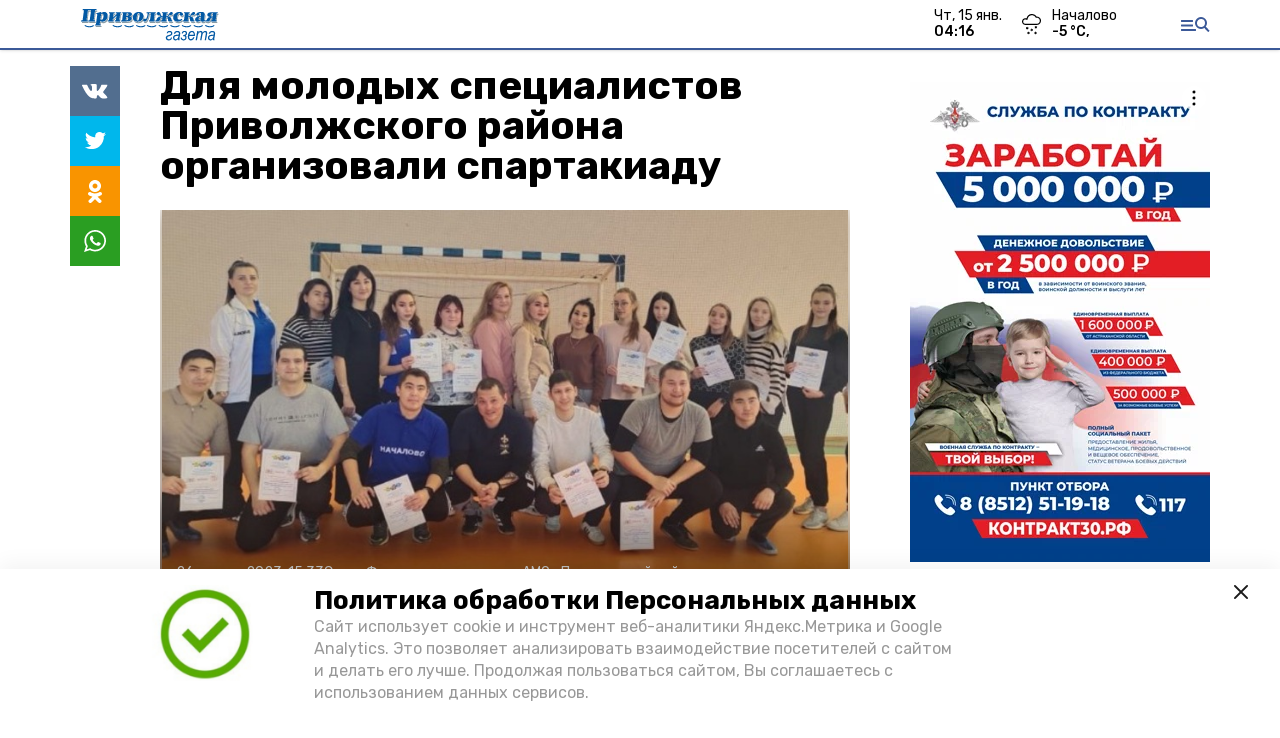

--- FILE ---
content_type: text/html; charset=utf-8
request_url: https://priv-gaz.ru/news/sport/2023-01-26/dlya-molodyh-spetsialistov-privolzhskogo-rayona-organizovali-spartakiadu-119560
body_size: 11523
content:
<!DOCTYPE html><html lang="ru" translate="no"><head><link rel="preconnect" href="https://fonts.googleapis.com"/><script>window.yaContextCb = window.yaContextCb || []</script><script src="https://yandex.ru/ads/system/context.js" async=""></script><script async="" src="https://culturaltracking.ru/static/js/spxl.js?pixelId=27781" data-pixel-id="27781"></script><link rel="preconnect" href="https://fonts.gstatic.com" crossorigin /><meta charSet="utf-8"/><script async="" src="https://jsn.24smi.net/smi.js"></script><script>(window.smiq = window.smiq || []).push();</script><link rel="icon" href="https://priv-gaz.ru/attachments/a183f7cb765b1056790aac921450d1f61e8c8acb/store/7484573c8005832dc2d5dea70d1ab827e26b3a606a4ec1cdb044c8e1acd9/Logo_PG.png" type="image/x-icon"/><style>:root {--active-color: #3b5998}</style><meta name="viewport" content="width=1250"/><meta name="yandex-verification" content="3f2fc268d0a14558"/><meta name="google-site-verification" content="I74LWvzKyK_qaZNHQ1VWjvHULfS3_x_x7RKhBbnaGKE"/><meta property="og:url" content="https://priv-gaz.ru/news/sport/2023-01-26/dlya-molodyh-spetsialistov-privolzhskogo-rayona-organizovali-spartakiadu-119560"/><meta property="og:type" content="article"/><meta name="keywords" content="Приволжская газета"/><title>Для молодых специалистов Приволжского района организовали спартакиаду</title><meta property="og:title" content="Для молодых специалистов Приволжского района организовали спартакиаду"/><meta property="og:description" content=" Спортивное мероприятие прошло в рамках празднования Дня студента на базе ФОК «Приволжский»"/><meta name="description" content=" Спортивное мероприятие прошло в рамках празднования Дня студента на базе ФОК «Приволжский»"/><meta name="twitter:card" content="summary_large_image"/><meta name="twitter:image" content="https://priv-gaz.ru/attachments/4f6f2ab28f2826a038b4161c281745db20005ce3/store/crop/51/0/674/381/800/0/0/0/f963eef855f6275947f7286a59a34633979154bcc10c4a5bfc88bec23060/f963eef855f6275947f7286a59a34633979154bcc10c4a5bfc88bec23060.jpeg.jpg"/><meta property="vk:image" content="/attachments/4f6f2ab28f2826a038b4161c281745db20005ce3/store/crop/51/0/674/381/800/0/0/0/f963eef855f6275947f7286a59a34633979154bcc10c4a5bfc88bec23060/f963eef855f6275947f7286a59a34633979154bcc10c4a5bfc88bec23060.jpeg.jpg"/><meta property="twitter:image" content="/attachments/4f6f2ab28f2826a038b4161c281745db20005ce3/store/crop/51/0/674/381/800/0/0/0/f963eef855f6275947f7286a59a34633979154bcc10c4a5bfc88bec23060/f963eef855f6275947f7286a59a34633979154bcc10c4a5bfc88bec23060.jpeg.jpg"/><meta property="og:image" content="/attachments/4f6f2ab28f2826a038b4161c281745db20005ce3/store/crop/51/0/674/381/800/0/0/0/f963eef855f6275947f7286a59a34633979154bcc10c4a5bfc88bec23060/f963eef855f6275947f7286a59a34633979154bcc10c4a5bfc88bec23060.jpeg.jpg"/><link rel="amphtml" href="https://priv-gaz.ru/news/sport/2023-01-26/dlya-molodyh-spetsialistov-privolzhskogo-rayona-organizovali-spartakiadu-119560?amp=1"/><meta name="next-head-count" content="21"/><link rel="preload" href="/_next/static/css/4b6376330bc50f27.css" as="style"/><link rel="stylesheet" href="/_next/static/css/4b6376330bc50f27.css" data-n-g=""/><link rel="preload" href="/_next/static/css/03eed546a6aa2a89.css" as="style"/><link rel="stylesheet" href="/_next/static/css/03eed546a6aa2a89.css" data-n-p=""/><link rel="preload" href="/_next/static/css/cca0037bce8e9978.css" as="style"/><link rel="stylesheet" href="/_next/static/css/cca0037bce8e9978.css"/><noscript data-n-css=""></noscript><script defer="" nomodule="" src="/_next/static/chunks/polyfills-5cd94c89d3acac5f.js"></script><script defer="" src="/_next/static/chunks/4810.128cb4d71fad76a5.js"></script><script src="/_next/static/chunks/webpack-a5634ba0020ff3a6.js" defer=""></script><script src="/_next/static/chunks/framework-568b840ecff66744.js" defer=""></script><script src="/_next/static/chunks/main-79e221c716d73cbb.js" defer=""></script><script src="/_next/static/chunks/pages/_app-5adc0a318796328b.js" defer=""></script><script src="/_next/static/chunks/4570-86dd33660d1960e9.js" defer=""></script><script src="/_next/static/chunks/1049-0f3a5b42d3b140dc.js" defer=""></script><script src="/_next/static/chunks/5739-105e72a782c96edb.js" defer=""></script><script src="/_next/static/chunks/pages/news/%5Brubric%5D/%5Bdate%5D/%5Bslug%5D-8631afa26495e74e.js" defer=""></script><script src="/_next/static/jtUTjpsiZG7VWTfDoGVZs/_buildManifest.js" defer=""></script><script src="/_next/static/jtUTjpsiZG7VWTfDoGVZs/_ssgManifest.js" defer=""></script><script src="/_next/static/jtUTjpsiZG7VWTfDoGVZs/_middlewareManifest.js" defer=""></script><style data-href="https://fonts.googleapis.com/css2?family=Inter:wght@400;600;700&family=Rubik:wght@400;500;700&family=Manrope:wght@300;700;800&family=Raleway:wght@800;900&family=Inter:wght@300;600&family=Montserrat:wght@600;900&display=swap">@font-face{font-family:'Inter';font-style:normal;font-weight:300;font-display:swap;src:url(https://fonts.gstatic.com/s/inter/v12/UcCO3FwrK3iLTeHuS_fvQtMwCp50KnMw2boKoduKmMEVuOKfMZs.woff) format('woff')}@font-face{font-family:'Inter';font-style:normal;font-weight:400;font-display:swap;src:url(https://fonts.gstatic.com/s/inter/v12/UcCO3FwrK3iLTeHuS_fvQtMwCp50KnMw2boKoduKmMEVuLyfMZs.woff) format('woff')}@font-face{font-family:'Inter';font-style:normal;font-weight:600;font-display:swap;src:url(https://fonts.gstatic.com/s/inter/v12/UcCO3FwrK3iLTeHuS_fvQtMwCp50KnMw2boKoduKmMEVuGKYMZs.woff) format('woff')}@font-face{font-family:'Inter';font-style:normal;font-weight:700;font-display:swap;src:url(https://fonts.gstatic.com/s/inter/v12/UcCO3FwrK3iLTeHuS_fvQtMwCp50KnMw2boKoduKmMEVuFuYMZs.woff) format('woff')}@font-face{font-family:'Manrope';font-style:normal;font-weight:300;font-display:swap;src:url(https://fonts.gstatic.com/s/manrope/v13/xn7_YHE41ni1AdIRqAuZuw1Bx9mbZk6jFO_G.woff) format('woff')}@font-face{font-family:'Manrope';font-style:normal;font-weight:700;font-display:swap;src:url(https://fonts.gstatic.com/s/manrope/v13/xn7_YHE41ni1AdIRqAuZuw1Bx9mbZk4aE-_G.woff) format('woff')}@font-face{font-family:'Manrope';font-style:normal;font-weight:800;font-display:swap;src:url(https://fonts.gstatic.com/s/manrope/v13/xn7_YHE41ni1AdIRqAuZuw1Bx9mbZk59E-_G.woff) format('woff')}@font-face{font-family:'Montserrat';font-style:normal;font-weight:600;font-display:swap;src:url(https://fonts.gstatic.com/s/montserrat/v25/JTUHjIg1_i6t8kCHKm4532VJOt5-QNFgpCu170w9.woff) format('woff')}@font-face{font-family:'Montserrat';font-style:normal;font-weight:900;font-display:swap;src:url(https://fonts.gstatic.com/s/montserrat/v25/JTUHjIg1_i6t8kCHKm4532VJOt5-QNFgpCvC70w9.woff) format('woff')}@font-face{font-family:'Raleway';font-style:normal;font-weight:800;font-display:swap;src:url(https://fonts.gstatic.com/s/raleway/v28/1Ptxg8zYS_SKggPN4iEgvnHyvveLxVtapYCM.woff) format('woff')}@font-face{font-family:'Raleway';font-style:normal;font-weight:900;font-display:swap;src:url(https://fonts.gstatic.com/s/raleway/v28/1Ptxg8zYS_SKggPN4iEgvnHyvveLxVtzpYCM.woff) format('woff')}@font-face{font-family:'Rubik';font-style:normal;font-weight:400;font-display:swap;src:url(https://fonts.gstatic.com/s/rubik/v26/iJWZBXyIfDnIV5PNhY1KTN7Z-Yh-B4i1Uw.woff) format('woff')}@font-face{font-family:'Rubik';font-style:normal;font-weight:500;font-display:swap;src:url(https://fonts.gstatic.com/s/rubik/v26/iJWZBXyIfDnIV5PNhY1KTN7Z-Yh-NYi1Uw.woff) format('woff')}@font-face{font-family:'Rubik';font-style:normal;font-weight:700;font-display:swap;src:url(https://fonts.gstatic.com/s/rubik/v26/iJWZBXyIfDnIV5PNhY1KTN7Z-Yh-4I-1Uw.woff) format('woff')}@font-face{font-family:'Inter';font-style:normal;font-weight:300;font-display:swap;src:url(https://fonts.gstatic.com/s/inter/v12/UcC73FwrK3iLTeHuS_fvQtMwCp50KnMa2JL7W0Q5n-wU.woff2) format('woff2');unicode-range:U+0460-052F,U+1C80-1C88,U+20B4,U+2DE0-2DFF,U+A640-A69F,U+FE2E-FE2F}@font-face{font-family:'Inter';font-style:normal;font-weight:300;font-display:swap;src:url(https://fonts.gstatic.com/s/inter/v12/UcC73FwrK3iLTeHuS_fvQtMwCp50KnMa0ZL7W0Q5n-wU.woff2) format('woff2');unicode-range:U+0301,U+0400-045F,U+0490-0491,U+04B0-04B1,U+2116}@font-face{font-family:'Inter';font-style:normal;font-weight:300;font-display:swap;src:url(https://fonts.gstatic.com/s/inter/v12/UcC73FwrK3iLTeHuS_fvQtMwCp50KnMa2ZL7W0Q5n-wU.woff2) format('woff2');unicode-range:U+1F00-1FFF}@font-face{font-family:'Inter';font-style:normal;font-weight:300;font-display:swap;src:url(https://fonts.gstatic.com/s/inter/v12/UcC73FwrK3iLTeHuS_fvQtMwCp50KnMa1pL7W0Q5n-wU.woff2) format('woff2');unicode-range:U+0370-03FF}@font-face{font-family:'Inter';font-style:normal;font-weight:300;font-display:swap;src:url(https://fonts.gstatic.com/s/inter/v12/UcC73FwrK3iLTeHuS_fvQtMwCp50KnMa2pL7W0Q5n-wU.woff2) format('woff2');unicode-range:U+0102-0103,U+0110-0111,U+0128-0129,U+0168-0169,U+01A0-01A1,U+01AF-01B0,U+1EA0-1EF9,U+20AB}@font-face{font-family:'Inter';font-style:normal;font-weight:300;font-display:swap;src:url(https://fonts.gstatic.com/s/inter/v12/UcC73FwrK3iLTeHuS_fvQtMwCp50KnMa25L7W0Q5n-wU.woff2) format('woff2');unicode-range:U+0100-02AF,U+1E00-1EFF,U+2020,U+20A0-20AB,U+20AD-20CF,U+2113,U+2C60-2C7F,U+A720-A7FF}@font-face{font-family:'Inter';font-style:normal;font-weight:300;font-display:swap;src:url(https://fonts.gstatic.com/s/inter/v12/UcC73FwrK3iLTeHuS_fvQtMwCp50KnMa1ZL7W0Q5nw.woff2) format('woff2');unicode-range:U+0000-00FF,U+0131,U+0152-0153,U+02BB-02BC,U+02C6,U+02DA,U+02DC,U+2000-206F,U+2074,U+20AC,U+2122,U+2191,U+2193,U+2212,U+2215,U+FEFF,U+FFFD}@font-face{font-family:'Inter';font-style:normal;font-weight:400;font-display:swap;src:url(https://fonts.gstatic.com/s/inter/v12/UcC73FwrK3iLTeHuS_fvQtMwCp50KnMa2JL7W0Q5n-wU.woff2) format('woff2');unicode-range:U+0460-052F,U+1C80-1C88,U+20B4,U+2DE0-2DFF,U+A640-A69F,U+FE2E-FE2F}@font-face{font-family:'Inter';font-style:normal;font-weight:400;font-display:swap;src:url(https://fonts.gstatic.com/s/inter/v12/UcC73FwrK3iLTeHuS_fvQtMwCp50KnMa0ZL7W0Q5n-wU.woff2) format('woff2');unicode-range:U+0301,U+0400-045F,U+0490-0491,U+04B0-04B1,U+2116}@font-face{font-family:'Inter';font-style:normal;font-weight:400;font-display:swap;src:url(https://fonts.gstatic.com/s/inter/v12/UcC73FwrK3iLTeHuS_fvQtMwCp50KnMa2ZL7W0Q5n-wU.woff2) format('woff2');unicode-range:U+1F00-1FFF}@font-face{font-family:'Inter';font-style:normal;font-weight:400;font-display:swap;src:url(https://fonts.gstatic.com/s/inter/v12/UcC73FwrK3iLTeHuS_fvQtMwCp50KnMa1pL7W0Q5n-wU.woff2) format('woff2');unicode-range:U+0370-03FF}@font-face{font-family:'Inter';font-style:normal;font-weight:400;font-display:swap;src:url(https://fonts.gstatic.com/s/inter/v12/UcC73FwrK3iLTeHuS_fvQtMwCp50KnMa2pL7W0Q5n-wU.woff2) format('woff2');unicode-range:U+0102-0103,U+0110-0111,U+0128-0129,U+0168-0169,U+01A0-01A1,U+01AF-01B0,U+1EA0-1EF9,U+20AB}@font-face{font-family:'Inter';font-style:normal;font-weight:400;font-display:swap;src:url(https://fonts.gstatic.com/s/inter/v12/UcC73FwrK3iLTeHuS_fvQtMwCp50KnMa25L7W0Q5n-wU.woff2) format('woff2');unicode-range:U+0100-02AF,U+1E00-1EFF,U+2020,U+20A0-20AB,U+20AD-20CF,U+2113,U+2C60-2C7F,U+A720-A7FF}@font-face{font-family:'Inter';font-style:normal;font-weight:400;font-display:swap;src:url(https://fonts.gstatic.com/s/inter/v12/UcC73FwrK3iLTeHuS_fvQtMwCp50KnMa1ZL7W0Q5nw.woff2) format('woff2');unicode-range:U+0000-00FF,U+0131,U+0152-0153,U+02BB-02BC,U+02C6,U+02DA,U+02DC,U+2000-206F,U+2074,U+20AC,U+2122,U+2191,U+2193,U+2212,U+2215,U+FEFF,U+FFFD}@font-face{font-family:'Inter';font-style:normal;font-weight:600;font-display:swap;src:url(https://fonts.gstatic.com/s/inter/v12/UcC73FwrK3iLTeHuS_fvQtMwCp50KnMa2JL7W0Q5n-wU.woff2) format('woff2');unicode-range:U+0460-052F,U+1C80-1C88,U+20B4,U+2DE0-2DFF,U+A640-A69F,U+FE2E-FE2F}@font-face{font-family:'Inter';font-style:normal;font-weight:600;font-display:swap;src:url(https://fonts.gstatic.com/s/inter/v12/UcC73FwrK3iLTeHuS_fvQtMwCp50KnMa0ZL7W0Q5n-wU.woff2) format('woff2');unicode-range:U+0301,U+0400-045F,U+0490-0491,U+04B0-04B1,U+2116}@font-face{font-family:'Inter';font-style:normal;font-weight:600;font-display:swap;src:url(https://fonts.gstatic.com/s/inter/v12/UcC73FwrK3iLTeHuS_fvQtMwCp50KnMa2ZL7W0Q5n-wU.woff2) format('woff2');unicode-range:U+1F00-1FFF}@font-face{font-family:'Inter';font-style:normal;font-weight:600;font-display:swap;src:url(https://fonts.gstatic.com/s/inter/v12/UcC73FwrK3iLTeHuS_fvQtMwCp50KnMa1pL7W0Q5n-wU.woff2) format('woff2');unicode-range:U+0370-03FF}@font-face{font-family:'Inter';font-style:normal;font-weight:600;font-display:swap;src:url(https://fonts.gstatic.com/s/inter/v12/UcC73FwrK3iLTeHuS_fvQtMwCp50KnMa2pL7W0Q5n-wU.woff2) format('woff2');unicode-range:U+0102-0103,U+0110-0111,U+0128-0129,U+0168-0169,U+01A0-01A1,U+01AF-01B0,U+1EA0-1EF9,U+20AB}@font-face{font-family:'Inter';font-style:normal;font-weight:600;font-display:swap;src:url(https://fonts.gstatic.com/s/inter/v12/UcC73FwrK3iLTeHuS_fvQtMwCp50KnMa25L7W0Q5n-wU.woff2) format('woff2');unicode-range:U+0100-02AF,U+1E00-1EFF,U+2020,U+20A0-20AB,U+20AD-20CF,U+2113,U+2C60-2C7F,U+A720-A7FF}@font-face{font-family:'Inter';font-style:normal;font-weight:600;font-display:swap;src:url(https://fonts.gstatic.com/s/inter/v12/UcC73FwrK3iLTeHuS_fvQtMwCp50KnMa1ZL7W0Q5nw.woff2) format('woff2');unicode-range:U+0000-00FF,U+0131,U+0152-0153,U+02BB-02BC,U+02C6,U+02DA,U+02DC,U+2000-206F,U+2074,U+20AC,U+2122,U+2191,U+2193,U+2212,U+2215,U+FEFF,U+FFFD}@font-face{font-family:'Inter';font-style:normal;font-weight:700;font-display:swap;src:url(https://fonts.gstatic.com/s/inter/v12/UcC73FwrK3iLTeHuS_fvQtMwCp50KnMa2JL7W0Q5n-wU.woff2) format('woff2');unicode-range:U+0460-052F,U+1C80-1C88,U+20B4,U+2DE0-2DFF,U+A640-A69F,U+FE2E-FE2F}@font-face{font-family:'Inter';font-style:normal;font-weight:700;font-display:swap;src:url(https://fonts.gstatic.com/s/inter/v12/UcC73FwrK3iLTeHuS_fvQtMwCp50KnMa0ZL7W0Q5n-wU.woff2) format('woff2');unicode-range:U+0301,U+0400-045F,U+0490-0491,U+04B0-04B1,U+2116}@font-face{font-family:'Inter';font-style:normal;font-weight:700;font-display:swap;src:url(https://fonts.gstatic.com/s/inter/v12/UcC73FwrK3iLTeHuS_fvQtMwCp50KnMa2ZL7W0Q5n-wU.woff2) format('woff2');unicode-range:U+1F00-1FFF}@font-face{font-family:'Inter';font-style:normal;font-weight:700;font-display:swap;src:url(https://fonts.gstatic.com/s/inter/v12/UcC73FwrK3iLTeHuS_fvQtMwCp50KnMa1pL7W0Q5n-wU.woff2) format('woff2');unicode-range:U+0370-03FF}@font-face{font-family:'Inter';font-style:normal;font-weight:700;font-display:swap;src:url(https://fonts.gstatic.com/s/inter/v12/UcC73FwrK3iLTeHuS_fvQtMwCp50KnMa2pL7W0Q5n-wU.woff2) format('woff2');unicode-range:U+0102-0103,U+0110-0111,U+0128-0129,U+0168-0169,U+01A0-01A1,U+01AF-01B0,U+1EA0-1EF9,U+20AB}@font-face{font-family:'Inter';font-style:normal;font-weight:700;font-display:swap;src:url(https://fonts.gstatic.com/s/inter/v12/UcC73FwrK3iLTeHuS_fvQtMwCp50KnMa25L7W0Q5n-wU.woff2) format('woff2');unicode-range:U+0100-02AF,U+1E00-1EFF,U+2020,U+20A0-20AB,U+20AD-20CF,U+2113,U+2C60-2C7F,U+A720-A7FF}@font-face{font-family:'Inter';font-style:normal;font-weight:700;font-display:swap;src:url(https://fonts.gstatic.com/s/inter/v12/UcC73FwrK3iLTeHuS_fvQtMwCp50KnMa1ZL7W0Q5nw.woff2) format('woff2');unicode-range:U+0000-00FF,U+0131,U+0152-0153,U+02BB-02BC,U+02C6,U+02DA,U+02DC,U+2000-206F,U+2074,U+20AC,U+2122,U+2191,U+2193,U+2212,U+2215,U+FEFF,U+FFFD}@font-face{font-family:'Manrope';font-style:normal;font-weight:300;font-display:swap;src:url(https://fonts.gstatic.com/s/manrope/v13/xn7gYHE41ni1AdIRggqxSvfedN62Zw.woff2) format('woff2');unicode-range:U+0460-052F,U+1C80-1C88,U+20B4,U+2DE0-2DFF,U+A640-A69F,U+FE2E-FE2F}@font-face{font-family:'Manrope';font-style:normal;font-weight:300;font-display:swap;src:url(https://fonts.gstatic.com/s/manrope/v13/xn7gYHE41ni1AdIRggOxSvfedN62Zw.woff2) format('woff2');unicode-range:U+0301,U+0400-045F,U+0490-0491,U+04B0-04B1,U+2116}@font-face{font-family:'Manrope';font-style:normal;font-weight:300;font-display:swap;src:url(https://fonts.gstatic.com/s/manrope/v13/xn7gYHE41ni1AdIRggSxSvfedN62Zw.woff2) format('woff2');unicode-range:U+0370-03FF}@font-face{font-family:'Manrope';font-style:normal;font-weight:300;font-display:swap;src:url(https://fonts.gstatic.com/s/manrope/v13/xn7gYHE41ni1AdIRggixSvfedN62Zw.woff2) format('woff2');unicode-range:U+0102-0103,U+0110-0111,U+0128-0129,U+0168-0169,U+01A0-01A1,U+01AF-01B0,U+1EA0-1EF9,U+20AB}@font-face{font-family:'Manrope';font-style:normal;font-weight:300;font-display:swap;src:url(https://fonts.gstatic.com/s/manrope/v13/xn7gYHE41ni1AdIRggmxSvfedN62Zw.woff2) format('woff2');unicode-range:U+0100-02AF,U+1E00-1EFF,U+2020,U+20A0-20AB,U+20AD-20CF,U+2113,U+2C60-2C7F,U+A720-A7FF}@font-face{font-family:'Manrope';font-style:normal;font-weight:300;font-display:swap;src:url(https://fonts.gstatic.com/s/manrope/v13/xn7gYHE41ni1AdIRggexSvfedN4.woff2) format('woff2');unicode-range:U+0000-00FF,U+0131,U+0152-0153,U+02BB-02BC,U+02C6,U+02DA,U+02DC,U+2000-206F,U+2074,U+20AC,U+2122,U+2191,U+2193,U+2212,U+2215,U+FEFF,U+FFFD}@font-face{font-family:'Manrope';font-style:normal;font-weight:700;font-display:swap;src:url(https://fonts.gstatic.com/s/manrope/v13/xn7gYHE41ni1AdIRggqxSvfedN62Zw.woff2) format('woff2');unicode-range:U+0460-052F,U+1C80-1C88,U+20B4,U+2DE0-2DFF,U+A640-A69F,U+FE2E-FE2F}@font-face{font-family:'Manrope';font-style:normal;font-weight:700;font-display:swap;src:url(https://fonts.gstatic.com/s/manrope/v13/xn7gYHE41ni1AdIRggOxSvfedN62Zw.woff2) format('woff2');unicode-range:U+0301,U+0400-045F,U+0490-0491,U+04B0-04B1,U+2116}@font-face{font-family:'Manrope';font-style:normal;font-weight:700;font-display:swap;src:url(https://fonts.gstatic.com/s/manrope/v13/xn7gYHE41ni1AdIRggSxSvfedN62Zw.woff2) format('woff2');unicode-range:U+0370-03FF}@font-face{font-family:'Manrope';font-style:normal;font-weight:700;font-display:swap;src:url(https://fonts.gstatic.com/s/manrope/v13/xn7gYHE41ni1AdIRggixSvfedN62Zw.woff2) format('woff2');unicode-range:U+0102-0103,U+0110-0111,U+0128-0129,U+0168-0169,U+01A0-01A1,U+01AF-01B0,U+1EA0-1EF9,U+20AB}@font-face{font-family:'Manrope';font-style:normal;font-weight:700;font-display:swap;src:url(https://fonts.gstatic.com/s/manrope/v13/xn7gYHE41ni1AdIRggmxSvfedN62Zw.woff2) format('woff2');unicode-range:U+0100-02AF,U+1E00-1EFF,U+2020,U+20A0-20AB,U+20AD-20CF,U+2113,U+2C60-2C7F,U+A720-A7FF}@font-face{font-family:'Manrope';font-style:normal;font-weight:700;font-display:swap;src:url(https://fonts.gstatic.com/s/manrope/v13/xn7gYHE41ni1AdIRggexSvfedN4.woff2) format('woff2');unicode-range:U+0000-00FF,U+0131,U+0152-0153,U+02BB-02BC,U+02C6,U+02DA,U+02DC,U+2000-206F,U+2074,U+20AC,U+2122,U+2191,U+2193,U+2212,U+2215,U+FEFF,U+FFFD}@font-face{font-family:'Manrope';font-style:normal;font-weight:800;font-display:swap;src:url(https://fonts.gstatic.com/s/manrope/v13/xn7gYHE41ni1AdIRggqxSvfedN62Zw.woff2) format('woff2');unicode-range:U+0460-052F,U+1C80-1C88,U+20B4,U+2DE0-2DFF,U+A640-A69F,U+FE2E-FE2F}@font-face{font-family:'Manrope';font-style:normal;font-weight:800;font-display:swap;src:url(https://fonts.gstatic.com/s/manrope/v13/xn7gYHE41ni1AdIRggOxSvfedN62Zw.woff2) format('woff2');unicode-range:U+0301,U+0400-045F,U+0490-0491,U+04B0-04B1,U+2116}@font-face{font-family:'Manrope';font-style:normal;font-weight:800;font-display:swap;src:url(https://fonts.gstatic.com/s/manrope/v13/xn7gYHE41ni1AdIRggSxSvfedN62Zw.woff2) format('woff2');unicode-range:U+0370-03FF}@font-face{font-family:'Manrope';font-style:normal;font-weight:800;font-display:swap;src:url(https://fonts.gstatic.com/s/manrope/v13/xn7gYHE41ni1AdIRggixSvfedN62Zw.woff2) format('woff2');unicode-range:U+0102-0103,U+0110-0111,U+0128-0129,U+0168-0169,U+01A0-01A1,U+01AF-01B0,U+1EA0-1EF9,U+20AB}@font-face{font-family:'Manrope';font-style:normal;font-weight:800;font-display:swap;src:url(https://fonts.gstatic.com/s/manrope/v13/xn7gYHE41ni1AdIRggmxSvfedN62Zw.woff2) format('woff2');unicode-range:U+0100-02AF,U+1E00-1EFF,U+2020,U+20A0-20AB,U+20AD-20CF,U+2113,U+2C60-2C7F,U+A720-A7FF}@font-face{font-family:'Manrope';font-style:normal;font-weight:800;font-display:swap;src:url(https://fonts.gstatic.com/s/manrope/v13/xn7gYHE41ni1AdIRggexSvfedN4.woff2) format('woff2');unicode-range:U+0000-00FF,U+0131,U+0152-0153,U+02BB-02BC,U+02C6,U+02DA,U+02DC,U+2000-206F,U+2074,U+20AC,U+2122,U+2191,U+2193,U+2212,U+2215,U+FEFF,U+FFFD}@font-face{font-family:'Montserrat';font-style:normal;font-weight:600;font-display:swap;src:url(https://fonts.gstatic.com/s/montserrat/v25/JTUSjIg1_i6t8kCHKm459WRhyyTh89ZNpQ.woff2) format('woff2');unicode-range:U+0460-052F,U+1C80-1C88,U+20B4,U+2DE0-2DFF,U+A640-A69F,U+FE2E-FE2F}@font-face{font-family:'Montserrat';font-style:normal;font-weight:600;font-display:swap;src:url(https://fonts.gstatic.com/s/montserrat/v25/JTUSjIg1_i6t8kCHKm459W1hyyTh89ZNpQ.woff2) format('woff2');unicode-range:U+0301,U+0400-045F,U+0490-0491,U+04B0-04B1,U+2116}@font-face{font-family:'Montserrat';font-style:normal;font-weight:600;font-display:swap;src:url(https://fonts.gstatic.com/s/montserrat/v25/JTUSjIg1_i6t8kCHKm459WZhyyTh89ZNpQ.woff2) format('woff2');unicode-range:U+0102-0103,U+0110-0111,U+0128-0129,U+0168-0169,U+01A0-01A1,U+01AF-01B0,U+1EA0-1EF9,U+20AB}@font-face{font-family:'Montserrat';font-style:normal;font-weight:600;font-display:swap;src:url(https://fonts.gstatic.com/s/montserrat/v25/JTUSjIg1_i6t8kCHKm459WdhyyTh89ZNpQ.woff2) format('woff2');unicode-range:U+0100-02AF,U+1E00-1EFF,U+2020,U+20A0-20AB,U+20AD-20CF,U+2113,U+2C60-2C7F,U+A720-A7FF}@font-face{font-family:'Montserrat';font-style:normal;font-weight:600;font-display:swap;src:url(https://fonts.gstatic.com/s/montserrat/v25/JTUSjIg1_i6t8kCHKm459WlhyyTh89Y.woff2) format('woff2');unicode-range:U+0000-00FF,U+0131,U+0152-0153,U+02BB-02BC,U+02C6,U+02DA,U+02DC,U+2000-206F,U+2074,U+20AC,U+2122,U+2191,U+2193,U+2212,U+2215,U+FEFF,U+FFFD}@font-face{font-family:'Montserrat';font-style:normal;font-weight:900;font-display:swap;src:url(https://fonts.gstatic.com/s/montserrat/v25/JTUSjIg1_i6t8kCHKm459WRhyyTh89ZNpQ.woff2) format('woff2');unicode-range:U+0460-052F,U+1C80-1C88,U+20B4,U+2DE0-2DFF,U+A640-A69F,U+FE2E-FE2F}@font-face{font-family:'Montserrat';font-style:normal;font-weight:900;font-display:swap;src:url(https://fonts.gstatic.com/s/montserrat/v25/JTUSjIg1_i6t8kCHKm459W1hyyTh89ZNpQ.woff2) format('woff2');unicode-range:U+0301,U+0400-045F,U+0490-0491,U+04B0-04B1,U+2116}@font-face{font-family:'Montserrat';font-style:normal;font-weight:900;font-display:swap;src:url(https://fonts.gstatic.com/s/montserrat/v25/JTUSjIg1_i6t8kCHKm459WZhyyTh89ZNpQ.woff2) format('woff2');unicode-range:U+0102-0103,U+0110-0111,U+0128-0129,U+0168-0169,U+01A0-01A1,U+01AF-01B0,U+1EA0-1EF9,U+20AB}@font-face{font-family:'Montserrat';font-style:normal;font-weight:900;font-display:swap;src:url(https://fonts.gstatic.com/s/montserrat/v25/JTUSjIg1_i6t8kCHKm459WdhyyTh89ZNpQ.woff2) format('woff2');unicode-range:U+0100-02AF,U+1E00-1EFF,U+2020,U+20A0-20AB,U+20AD-20CF,U+2113,U+2C60-2C7F,U+A720-A7FF}@font-face{font-family:'Montserrat';font-style:normal;font-weight:900;font-display:swap;src:url(https://fonts.gstatic.com/s/montserrat/v25/JTUSjIg1_i6t8kCHKm459WlhyyTh89Y.woff2) format('woff2');unicode-range:U+0000-00FF,U+0131,U+0152-0153,U+02BB-02BC,U+02C6,U+02DA,U+02DC,U+2000-206F,U+2074,U+20AC,U+2122,U+2191,U+2193,U+2212,U+2215,U+FEFF,U+FFFD}@font-face{font-family:'Raleway';font-style:normal;font-weight:800;font-display:swap;src:url(https://fonts.gstatic.com/s/raleway/v28/1Ptug8zYS_SKggPNyCAIT4ttDfCmxA.woff2) format('woff2');unicode-range:U+0460-052F,U+1C80-1C88,U+20B4,U+2DE0-2DFF,U+A640-A69F,U+FE2E-FE2F}@font-face{font-family:'Raleway';font-style:normal;font-weight:800;font-display:swap;src:url(https://fonts.gstatic.com/s/raleway/v28/1Ptug8zYS_SKggPNyCkIT4ttDfCmxA.woff2) format('woff2');unicode-range:U+0301,U+0400-045F,U+0490-0491,U+04B0-04B1,U+2116}@font-face{font-family:'Raleway';font-style:normal;font-weight:800;font-display:swap;src:url(https://fonts.gstatic.com/s/raleway/v28/1Ptug8zYS_SKggPNyCIIT4ttDfCmxA.woff2) format('woff2');unicode-range:U+0102-0103,U+0110-0111,U+0128-0129,U+0168-0169,U+01A0-01A1,U+01AF-01B0,U+1EA0-1EF9,U+20AB}@font-face{font-family:'Raleway';font-style:normal;font-weight:800;font-display:swap;src:url(https://fonts.gstatic.com/s/raleway/v28/1Ptug8zYS_SKggPNyCMIT4ttDfCmxA.woff2) format('woff2');unicode-range:U+0100-02AF,U+1E00-1EFF,U+2020,U+20A0-20AB,U+20AD-20CF,U+2113,U+2C60-2C7F,U+A720-A7FF}@font-face{font-family:'Raleway';font-style:normal;font-weight:800;font-display:swap;src:url(https://fonts.gstatic.com/s/raleway/v28/1Ptug8zYS_SKggPNyC0IT4ttDfA.woff2) format('woff2');unicode-range:U+0000-00FF,U+0131,U+0152-0153,U+02BB-02BC,U+02C6,U+02DA,U+02DC,U+2000-206F,U+2074,U+20AC,U+2122,U+2191,U+2193,U+2212,U+2215,U+FEFF,U+FFFD}@font-face{font-family:'Raleway';font-style:normal;font-weight:900;font-display:swap;src:url(https://fonts.gstatic.com/s/raleway/v28/1Ptug8zYS_SKggPNyCAIT4ttDfCmxA.woff2) format('woff2');unicode-range:U+0460-052F,U+1C80-1C88,U+20B4,U+2DE0-2DFF,U+A640-A69F,U+FE2E-FE2F}@font-face{font-family:'Raleway';font-style:normal;font-weight:900;font-display:swap;src:url(https://fonts.gstatic.com/s/raleway/v28/1Ptug8zYS_SKggPNyCkIT4ttDfCmxA.woff2) format('woff2');unicode-range:U+0301,U+0400-045F,U+0490-0491,U+04B0-04B1,U+2116}@font-face{font-family:'Raleway';font-style:normal;font-weight:900;font-display:swap;src:url(https://fonts.gstatic.com/s/raleway/v28/1Ptug8zYS_SKggPNyCIIT4ttDfCmxA.woff2) format('woff2');unicode-range:U+0102-0103,U+0110-0111,U+0128-0129,U+0168-0169,U+01A0-01A1,U+01AF-01B0,U+1EA0-1EF9,U+20AB}@font-face{font-family:'Raleway';font-style:normal;font-weight:900;font-display:swap;src:url(https://fonts.gstatic.com/s/raleway/v28/1Ptug8zYS_SKggPNyCMIT4ttDfCmxA.woff2) format('woff2');unicode-range:U+0100-02AF,U+1E00-1EFF,U+2020,U+20A0-20AB,U+20AD-20CF,U+2113,U+2C60-2C7F,U+A720-A7FF}@font-face{font-family:'Raleway';font-style:normal;font-weight:900;font-display:swap;src:url(https://fonts.gstatic.com/s/raleway/v28/1Ptug8zYS_SKggPNyC0IT4ttDfA.woff2) format('woff2');unicode-range:U+0000-00FF,U+0131,U+0152-0153,U+02BB-02BC,U+02C6,U+02DA,U+02DC,U+2000-206F,U+2074,U+20AC,U+2122,U+2191,U+2193,U+2212,U+2215,U+FEFF,U+FFFD}@font-face{font-family:'Rubik';font-style:normal;font-weight:400;font-display:swap;src:url(https://fonts.gstatic.com/s/rubik/v26/iJWKBXyIfDnIV7nMrXyw023e1Ik.woff2) format('woff2');unicode-range:U+0460-052F,U+1C80-1C88,U+20B4,U+2DE0-2DFF,U+A640-A69F,U+FE2E-FE2F}@font-face{font-family:'Rubik';font-style:normal;font-weight:400;font-display:swap;src:url(https://fonts.gstatic.com/s/rubik/v26/iJWKBXyIfDnIV7nFrXyw023e1Ik.woff2) format('woff2');unicode-range:U+0301,U+0400-045F,U+0490-0491,U+04B0-04B1,U+2116}@font-face{font-family:'Rubik';font-style:normal;font-weight:400;font-display:swap;src:url(https://fonts.gstatic.com/s/rubik/v26/iJWKBXyIfDnIV7nDrXyw023e1Ik.woff2) format('woff2');unicode-range:U+0590-05FF,U+200C-2010,U+20AA,U+25CC,U+FB1D-FB4F}@font-face{font-family:'Rubik';font-style:normal;font-weight:400;font-display:swap;src:url(https://fonts.gstatic.com/s/rubik/v26/iJWKBXyIfDnIV7nPrXyw023e1Ik.woff2) format('woff2');unicode-range:U+0100-02AF,U+1E00-1EFF,U+2020,U+20A0-20AB,U+20AD-20CF,U+2113,U+2C60-2C7F,U+A720-A7FF}@font-face{font-family:'Rubik';font-style:normal;font-weight:400;font-display:swap;src:url(https://fonts.gstatic.com/s/rubik/v26/iJWKBXyIfDnIV7nBrXyw023e.woff2) format('woff2');unicode-range:U+0000-00FF,U+0131,U+0152-0153,U+02BB-02BC,U+02C6,U+02DA,U+02DC,U+2000-206F,U+2074,U+20AC,U+2122,U+2191,U+2193,U+2212,U+2215,U+FEFF,U+FFFD}@font-face{font-family:'Rubik';font-style:normal;font-weight:500;font-display:swap;src:url(https://fonts.gstatic.com/s/rubik/v26/iJWKBXyIfDnIV7nMrXyw023e1Ik.woff2) format('woff2');unicode-range:U+0460-052F,U+1C80-1C88,U+20B4,U+2DE0-2DFF,U+A640-A69F,U+FE2E-FE2F}@font-face{font-family:'Rubik';font-style:normal;font-weight:500;font-display:swap;src:url(https://fonts.gstatic.com/s/rubik/v26/iJWKBXyIfDnIV7nFrXyw023e1Ik.woff2) format('woff2');unicode-range:U+0301,U+0400-045F,U+0490-0491,U+04B0-04B1,U+2116}@font-face{font-family:'Rubik';font-style:normal;font-weight:500;font-display:swap;src:url(https://fonts.gstatic.com/s/rubik/v26/iJWKBXyIfDnIV7nDrXyw023e1Ik.woff2) format('woff2');unicode-range:U+0590-05FF,U+200C-2010,U+20AA,U+25CC,U+FB1D-FB4F}@font-face{font-family:'Rubik';font-style:normal;font-weight:500;font-display:swap;src:url(https://fonts.gstatic.com/s/rubik/v26/iJWKBXyIfDnIV7nPrXyw023e1Ik.woff2) format('woff2');unicode-range:U+0100-02AF,U+1E00-1EFF,U+2020,U+20A0-20AB,U+20AD-20CF,U+2113,U+2C60-2C7F,U+A720-A7FF}@font-face{font-family:'Rubik';font-style:normal;font-weight:500;font-display:swap;src:url(https://fonts.gstatic.com/s/rubik/v26/iJWKBXyIfDnIV7nBrXyw023e.woff2) format('woff2');unicode-range:U+0000-00FF,U+0131,U+0152-0153,U+02BB-02BC,U+02C6,U+02DA,U+02DC,U+2000-206F,U+2074,U+20AC,U+2122,U+2191,U+2193,U+2212,U+2215,U+FEFF,U+FFFD}@font-face{font-family:'Rubik';font-style:normal;font-weight:700;font-display:swap;src:url(https://fonts.gstatic.com/s/rubik/v26/iJWKBXyIfDnIV7nMrXyw023e1Ik.woff2) format('woff2');unicode-range:U+0460-052F,U+1C80-1C88,U+20B4,U+2DE0-2DFF,U+A640-A69F,U+FE2E-FE2F}@font-face{font-family:'Rubik';font-style:normal;font-weight:700;font-display:swap;src:url(https://fonts.gstatic.com/s/rubik/v26/iJWKBXyIfDnIV7nFrXyw023e1Ik.woff2) format('woff2');unicode-range:U+0301,U+0400-045F,U+0490-0491,U+04B0-04B1,U+2116}@font-face{font-family:'Rubik';font-style:normal;font-weight:700;font-display:swap;src:url(https://fonts.gstatic.com/s/rubik/v26/iJWKBXyIfDnIV7nDrXyw023e1Ik.woff2) format('woff2');unicode-range:U+0590-05FF,U+200C-2010,U+20AA,U+25CC,U+FB1D-FB4F}@font-face{font-family:'Rubik';font-style:normal;font-weight:700;font-display:swap;src:url(https://fonts.gstatic.com/s/rubik/v26/iJWKBXyIfDnIV7nPrXyw023e1Ik.woff2) format('woff2');unicode-range:U+0100-02AF,U+1E00-1EFF,U+2020,U+20A0-20AB,U+20AD-20CF,U+2113,U+2C60-2C7F,U+A720-A7FF}@font-face{font-family:'Rubik';font-style:normal;font-weight:700;font-display:swap;src:url(https://fonts.gstatic.com/s/rubik/v26/iJWKBXyIfDnIV7nBrXyw023e.woff2) format('woff2');unicode-range:U+0000-00FF,U+0131,U+0152-0153,U+02BB-02BC,U+02C6,U+02DA,U+02DC,U+2000-206F,U+2074,U+20AC,U+2122,U+2191,U+2193,U+2212,U+2215,U+FEFF,U+FFFD}</style></head><body data-desktop="1"><div id="__next"><div class="flex justify-center" data-slug="banner_1" data-provider="adfox"></div><div class="Topline_topline__K_Puu"><div class="container Topline_toplineContainer__5knLr"><div class="flex items-center"><a class="Topline_logo__jPjtC" href="/"><img src="https://priv-gaz.ru/attachments/a9e06095ee6a6fa3eb8a208dddee03cafa8631c5/store/7ca8249b84fd452d35c92d39cd7c4ccc63ddfbd2da5f2fa6338ef80ba7df/%D0%9F%D1%80%D0%B8%D0%B2%D0%BE%D0%BB%D0%B6%D1%81%D0%BA%D0%B0%D1%8F+%D0%B3%D0%B0%D0%B7%D0%B5%D1%82%D0%B0_.svg" alt="Приволжская газета"/></a><a href="/"><div class="Topline_slogan__bnhhE"></div></a></div><div class="flex items-center"><div class=""><div class="flex lg:mr-16 leading-tight text-sm"><div class="mr-5 "><div class="first-letter:capitalize">чт, 15 янв.</div><div class="font-medium">04:15</div></div><div class="WeatherWidget_icon__bSe7F" data-icon="snow"><div>Началово</div><div class="font-medium">-5<!-- --> °С, </div></div></div></div><button type="button" class="Topline_menuTrigger__Pa86v"></button></div></div></div><div class="Layout_layout__sE9jW"><button class="fixed right-4 bottom-4 text-white bg-active font-medium text-lg py-2 px-4" style="z-index:2">Лента новостей</button><div id="matter-0"><section class="cols"><div><div class="cm-content-cols"><div class="SingleMatter_stickyBlock__pFHYm"><div class="SingleMatter_controlBlock__6X6_o"><div class="Share_share__PseDP"><div><button type="button" class="Share_item___A_F4  Share_vk__C9V3k"></button><button type="button" class="Share_item___A_F4  Share_tw__Xr_Ml"></button><button type="button" class="Share_item___A_F4  Share_ok__5gAEO"></button><button type="button" class="Share_item___A_F4  Share_wa__qv5a0"></button></div></div></div></div><div><h1 class="leading-none text-2xl font-bold mb-6 lg:text-4xl">Для молодых специалистов Приволжского района организовали спартакиаду</h1><div class="relative mb-4"><div><div style="filter:brightness(100%)" class="relative bg-gray-100 overflow-hidden h-0 pb-[56.25%]"><img src="/attachments/4f6f2ab28f2826a038b4161c281745db20005ce3/store/crop/51/0/674/381/800/0/0/0/f963eef855f6275947f7286a59a34633979154bcc10c4a5bfc88bec23060/f963eef855f6275947f7286a59a34633979154bcc10c4a5bfc88bec23060.jpeg.jpg" alt="" loading="lazy" class="absolute left-0 top-0 w-full h-full object-cover" style="filter:blur(10px)"/><img src="/attachments/4f6f2ab28f2826a038b4161c281745db20005ce3/store/crop/51/0/674/381/800/0/0/0/f963eef855f6275947f7286a59a34633979154bcc10c4a5bfc88bec23060/f963eef855f6275947f7286a59a34633979154bcc10c4a5bfc88bec23060.jpeg.jpg" alt="" loading="lazy" class="absolute left-0 top-0 w-full h-full object-center object-contain"/></div></div><div class="absolute text-sm left-0 bottom-0 p-4 pt-16 w-full text-gray-400 flex flex-wrap gap-4" style="background:linear-gradient(#00000000, #00000090)"><span>26 января 2023, 15:33</span><span>Спорт</span><span>Фото: <!-- --> <!-- --> <!-- -->отдел культуры АМО «Приволжский район»<!-- --> </span></div></div><h2 class="cm-subtitle"> Спортивное мероприятие прошло в рамках празднования Дня студента на базе ФОК «Приволжский»</h2><div><div class="mb-6"><div class="Common_common__MfItd"><p style="text-align: left;">Развлекательно-спортивное мероприятие объединило молодых специалистов и ученых Совета при главе Приволжского района. Молодые приволжане смогли посоревноваться, зарядиться положительными эмоциями и пообщаться. Была подготовлена насыщенная спортивная программа. В конкурсах и эстафетах участникам необходимо было проявить не только силу, ловкость и выносливость, но и смекалку, сплоченный дух команды.</p> <blockquote>&laquo;Спортивная встреча прошла очень динамично и весело. Мы получили свежий глоток впечатлений и массу энергии для дальнейшей плодотворной работы в 2023 году!&raquo; - поделились ребята-участники после окончания спартакиады.</blockquote></div></div><div class="mb-6"><div class="bg-gray-200 relative"><div><div style="filter:brightness(100%)" class="relative bg-gray-100 overflow-hidden h-0 pb-[56.25%]"><img src="/attachments/813341a818cdd4d8119c3ceb133e61786f6057bc/store/crop/5/0/1146/648/800/0/0/0/0e43e24dac11c6e34bad960ced9e46e4597f49323e97518996e48310ddb3/0e43e24dac11c6e34bad960ced9e46e4597f49323e97518996e48310ddb3.jpeg" alt="" loading="lazy" class="absolute left-0 top-0 w-full h-full object-cover" style="filter:blur(10px)"/><img src="/attachments/813341a818cdd4d8119c3ceb133e61786f6057bc/store/crop/5/0/1146/648/800/0/0/0/0e43e24dac11c6e34bad960ced9e46e4597f49323e97518996e48310ddb3/0e43e24dac11c6e34bad960ced9e46e4597f49323e97518996e48310ddb3.jpeg" alt="" loading="lazy" class="absolute left-0 top-0 w-full h-full object-center object-contain"/></div></div><div class="PhotoText_imageText__MdvLm"><div class="text-gray-600">Фото:   отдел культуры АМО «Приволжский район»</div></div></div></div><div class="mb-6"><div class="Common_common__MfItd"><p style="text-align: left;">Помимо спортивных состязаний были организованы и динамические творческие паузы. Спортивная команда &laquo;Олимп - энерджи&raquo; (тренер Нина Шачнева) и детская хореографическая школа &laquo;Виктория&raquo; (руководитель Надежда Максимова) украсили мероприятие своими яркими номерами.</p></div></div><div class="mb-6"><div class="bg-gray-200 relative"><div><div style="filter:brightness(100%)" class="relative bg-gray-100 overflow-hidden h-0 pb-[56.25%]"><img src="/attachments/55294a4800f1ae203efe08460fdb3d2725e646bd/store/crop/5/0/1146/648/800/0/0/0/803f0be5a83c02a2a24e3efcaff14ded5c0256505cd925e67567e7cd37a3/803f0be5a83c02a2a24e3efcaff14ded5c0256505cd925e67567e7cd37a3.jpeg" alt="" loading="lazy" class="absolute left-0 top-0 w-full h-full object-cover" style="filter:blur(10px)"/><img src="/attachments/55294a4800f1ae203efe08460fdb3d2725e646bd/store/crop/5/0/1146/648/800/0/0/0/803f0be5a83c02a2a24e3efcaff14ded5c0256505cd925e67567e7cd37a3/803f0be5a83c02a2a24e3efcaff14ded5c0256505cd925e67567e7cd37a3.jpeg" alt="" loading="lazy" class="absolute left-0 top-0 w-full h-full object-center object-contain"/></div></div><div class="PhotoText_imageText__MdvLm"><div class="text-gray-600">Фото:   отдел культуры АМО «Приволжский район»</div></div></div></div></div><div class="SingleMatter_linkColored__aWfn1"></div><div></div></div></div></div><div><div class="top-sticky"><div class="mb-4" data-slug="banner_2" data-provider="adfox"></div><div class="mb-4" data-slug="banner_3" data-provider="adfox"></div><div class="mb-4" data-slug="banner_4" data-provider="adfox"></div><div data-slug="banner_5" data-provider="adfox"></div></div></div></section><div><div class="Teasers_block__CJ9qY container"><div class="Teasers_blockTitle__u184M">Подпишись!</div><div class="Teasers_itemsContainer__n0R4N"><div class="Teasers_items__h_uZP"><a href="https://max.ru/atv24"><img class="Teasers_img__wC2vv" src="/attachments/13b3cb15dda71f4d581534c160ec843fb03669b4/store/54387756c60c6fed2ab976c3d2cb6022d29c00348e23f55adc668cb24105/scale_1200.png" alt="А24 в MAX"/><div class="Teasers_title__MqVdw">А24 в MAX</div></a><a href="https://vk.com/atv24"><img class="Teasers_img__wC2vv" src="/attachments/30c3f504e586a856f2743649db0bd8ac4fe17384/store/55cfebfbc60e17f1e4479bf1e38f36f36f922360ed91ac106dd733ef5918/4+%287%29.png" alt="А24 в Вконтакте"/><div class="Teasers_title__MqVdw">А24 в Вконтакте</div></a><a href="https://ok.ru/atv24"><img class="Teasers_img__wC2vv" src="/attachments/425ab69701f4c9bdad096445be991c00650c8dec/store/1c436bbe83392a7956155801e05f64467ec42055e61cd1277ae4ea898022/5+%286%29.png" alt="А24 в ОК"/><div class="Teasers_title__MqVdw">А24 в ОК</div></a></div></div></div></div></div><div></div></div><footer class="page-footer Footer_footer__RSgPB"><div class="container relative"><div class="Footer_contentContainer__TWhUo"><div class="Footer_cols__l40nu Footer_cols4__UeKzD"><div class="text-sm"><div class="font-semibold mb-2">Новости</div><div><a class="text-white hover:text-white hover:underline inline-block mb-2" href="/news/economy">Экономика</a></div><div><a class="text-white hover:text-white hover:underline inline-block mb-2" href="/news/culture">Культура</a></div><div><a class="text-white hover:text-white hover:underline inline-block mb-2" href="/news/society">Общество</a></div><div><a class="text-white hover:text-white hover:underline inline-block mb-2" href="/news/incident">Происшествия</a></div><div><a class="text-white hover:text-white hover:underline inline-block mb-2" href="/news/politics">Политика</a></div><div><a class="text-white hover:text-white hover:underline inline-block mb-2" href="/news/sport">Спорт</a></div></div><div></div></div><div class="Footer_text__5oNo0"><h3>Регистрационный номер ЭЛ № ФС 77 - 82439 от 30 декабря 2021 г.</h3>
<p>выдано Федеральной службой по надзору в сфере связи, информационных технологий и массовых коммуникаций (Роскомнадзор)</p>
<p>Наименование СМИ: сетевое издание &laquo;Приволжская газета&raquo;</p>
<h2><strong>18+</strong></h2>
<p>Учредитель: Общество с ограниченной ответственностью &laquo;Астраханский региональный канал&raquo;</p>
<p>Адрес редакции: 414000, Астраханская обл., г. Астрахань, Набережная 1 Мая ул./Шаумяна ул., д. 75/48</p>
<p>Номер телефона редакции: 8 (8512) 24-04-00</p>
<p>Адрес электронной почты редакции:&nbsp;<a href="mailto:Esharafutdinov@astrakhan-24.ru">otihonova@astrakhan-24.ru</a>&nbsp;</p>
<p>Главный редактор: Тихонова Ольга Владимировна</p>
<p><a href="https://priv-gaz.ru/pages/politika-obrabotki-personalnyh-dannyh">Политика обработки Персональных данных</a></p></div></div></div></footer></div><script id="__NEXT_DATA__" type="application/json">{"props":{"pageProps":{"initialMatters":[{"id":119560,"title":"Для молодых специалистов Приволжского района организовали спартакиаду","lead":" Спортивное мероприятие прошло в рамках празднования Дня студента на базе ФОК «Приволжский»","is_promo":false,"show_authors":false,"published_at":"2023-01-26T15:33:00.000+04:00","noindex_text":null,"platform_id":10,"lightning":false,"registration_area":"bashkortostan","is_partners_matter":false,"has_video":false,"has_gallery":false,"images_count":3,"kind":"news_item","kind_path":"/news","image":{"author":" ","source":"отдел культуры АМО «Приволжский район»","description":null,"width":674,"height":381,"url":"/attachments/4f6f2ab28f2826a038b4161c281745db20005ce3/store/crop/51/0/674/381/800/0/0/0/f963eef855f6275947f7286a59a34633979154bcc10c4a5bfc88bec23060/f963eef855f6275947f7286a59a34633979154bcc10c4a5bfc88bec23060.jpeg.jpg","image_90":"/attachments/e664a8488e828aec77716c4a47ab739ce7da7df8/store/crop/51/0/674/381/90/0/0/0/f963eef855f6275947f7286a59a34633979154bcc10c4a5bfc88bec23060/f963eef855f6275947f7286a59a34633979154bcc10c4a5bfc88bec23060.jpeg.jpg","image_250":"/attachments/90a431e77d8750f9e8cb49f76da739f5e9ea076e/store/crop/51/0/674/381/250/0/0/0/f963eef855f6275947f7286a59a34633979154bcc10c4a5bfc88bec23060/f963eef855f6275947f7286a59a34633979154bcc10c4a5bfc88bec23060.jpeg.jpg","image_800":"/attachments/4f6f2ab28f2826a038b4161c281745db20005ce3/store/crop/51/0/674/381/800/0/0/0/f963eef855f6275947f7286a59a34633979154bcc10c4a5bfc88bec23060/f963eef855f6275947f7286a59a34633979154bcc10c4a5bfc88bec23060.jpeg.jpg","image_1600":"/attachments/be210bd5f47ad9a3aa831b2e4065c6c75ac450e9/store/crop/51/0/674/381/1600/0/0/0/f963eef855f6275947f7286a59a34633979154bcc10c4a5bfc88bec23060/f963eef855f6275947f7286a59a34633979154bcc10c4a5bfc88bec23060.jpeg.jpg","apply_blackout":0},"path":"/news/sport/2023-01-26/dlya-molodyh-spetsialistov-privolzhskogo-rayona-organizovali-spartakiadu-119560","rubric_title":"Спорт","rubric_path":"/news/sport","type":"Новость","authors":[],"platform_title":"Приволжская газета","platform_host":"https://priv-gaz.ru","meta_information_attributes":{"id":120252,"title":null,"description":null,"keywords":null},"opengraph_image":"/attachments/70a68bddebbd13fcd35f3cd6f1ddde5705fc853d/store/67125f21547f5167cca5934e5a3aec688ed4c76cb958235df7f659d77035/opengraph_119560.png","content_blocks":[{"position":0,"kind":"common","text":"\u003cp style=\"text-align: left;\"\u003eРазвлекательно-спортивное мероприятие объединило молодых специалистов и ученых Совета при главе Приволжского района. Молодые приволжане смогли посоревноваться, зарядиться положительными эмоциями и пообщаться. Была подготовлена насыщенная спортивная программа. В конкурсах и эстафетах участникам необходимо было проявить не только силу, ловкость и выносливость, но и смекалку, сплоченный дух команды.\u003c/p\u003e \u003cblockquote\u003e\u0026laquo;Спортивная встреча прошла очень динамично и весело. Мы получили свежий глоток впечатлений и массу энергии для дальнейшей плодотворной работы в 2023 году!\u0026raquo; - поделились ребята-участники после окончания спартакиады.\u003c/blockquote\u003e"},{"position":1,"kind":"image","image":{"author":" ","source":"отдел культуры АМО «Приволжский район»","description":null,"width":1146,"height":648,"url":"/attachments/813341a818cdd4d8119c3ceb133e61786f6057bc/store/crop/5/0/1146/648/800/0/0/0/0e43e24dac11c6e34bad960ced9e46e4597f49323e97518996e48310ddb3/0e43e24dac11c6e34bad960ced9e46e4597f49323e97518996e48310ddb3.jpeg","image_90":"/attachments/621c50a7d64e518bff69476865564b87729581ab/store/crop/5/0/1146/648/90/0/0/0/0e43e24dac11c6e34bad960ced9e46e4597f49323e97518996e48310ddb3/0e43e24dac11c6e34bad960ced9e46e4597f49323e97518996e48310ddb3.jpeg","image_250":"/attachments/9ba0674a8d3ebcc2193961ae22b06a895d3b4967/store/crop/5/0/1146/648/250/0/0/0/0e43e24dac11c6e34bad960ced9e46e4597f49323e97518996e48310ddb3/0e43e24dac11c6e34bad960ced9e46e4597f49323e97518996e48310ddb3.jpeg","image_800":"/attachments/813341a818cdd4d8119c3ceb133e61786f6057bc/store/crop/5/0/1146/648/800/0/0/0/0e43e24dac11c6e34bad960ced9e46e4597f49323e97518996e48310ddb3/0e43e24dac11c6e34bad960ced9e46e4597f49323e97518996e48310ddb3.jpeg","image_1600":"/attachments/122c49bc734834f5f69801457e4425b3ff704a9d/store/crop/5/0/1146/648/1600/0/0/0/0e43e24dac11c6e34bad960ced9e46e4597f49323e97518996e48310ddb3/0e43e24dac11c6e34bad960ced9e46e4597f49323e97518996e48310ddb3.jpeg","apply_blackout":0}},{"position":2,"kind":"common","text":"\u003cp style=\"text-align: left;\"\u003eПомимо спортивных состязаний были организованы и динамические творческие паузы. Спортивная команда \u0026laquo;Олимп - энерджи\u0026raquo; (тренер Нина Шачнева) и детская хореографическая школа \u0026laquo;Виктория\u0026raquo; (руководитель Надежда Максимова) украсили мероприятие своими яркими номерами.\u003c/p\u003e"},{"position":3,"kind":"image","image":{"author":" ","source":"отдел культуры АМО «Приволжский район»","description":null,"width":1146,"height":648,"url":"/attachments/55294a4800f1ae203efe08460fdb3d2725e646bd/store/crop/5/0/1146/648/800/0/0/0/803f0be5a83c02a2a24e3efcaff14ded5c0256505cd925e67567e7cd37a3/803f0be5a83c02a2a24e3efcaff14ded5c0256505cd925e67567e7cd37a3.jpeg","image_90":"/attachments/3e7f44b8e50fe7731213c7afb479fe8b2be861ff/store/crop/5/0/1146/648/90/0/0/0/803f0be5a83c02a2a24e3efcaff14ded5c0256505cd925e67567e7cd37a3/803f0be5a83c02a2a24e3efcaff14ded5c0256505cd925e67567e7cd37a3.jpeg","image_250":"/attachments/7ba7d7bf44e3a26fc1180f752aed1315fea5a771/store/crop/5/0/1146/648/250/0/0/0/803f0be5a83c02a2a24e3efcaff14ded5c0256505cd925e67567e7cd37a3/803f0be5a83c02a2a24e3efcaff14ded5c0256505cd925e67567e7cd37a3.jpeg","image_800":"/attachments/55294a4800f1ae203efe08460fdb3d2725e646bd/store/crop/5/0/1146/648/800/0/0/0/803f0be5a83c02a2a24e3efcaff14ded5c0256505cd925e67567e7cd37a3/803f0be5a83c02a2a24e3efcaff14ded5c0256505cd925e67567e7cd37a3.jpeg","image_1600":"/attachments/54ac31788f5063f44b556d256b53bc63eee7b69f/store/crop/5/0/1146/648/1600/0/0/0/803f0be5a83c02a2a24e3efcaff14ded5c0256505cd925e67567e7cd37a3/803f0be5a83c02a2a24e3efcaff14ded5c0256505cd925e67567e7cd37a3.jpeg","apply_blackout":0}}],"poll":null,"official_comment":null,"tags":[],"schema_org":[{"@context":"https://schema.org","@type":"Organization","url":"https://priv-gaz.ru","logo":"/attachments/a9e06095ee6a6fa3eb8a208dddee03cafa8631c5/store/7ca8249b84fd452d35c92d39cd7c4ccc63ddfbd2da5f2fa6338ef80ba7df/%D0%9F%D1%80%D0%B8%D0%B2%D0%BE%D0%BB%D0%B6%D1%81%D0%BA%D0%B0%D1%8F+%D0%B3%D0%B0%D0%B7%D0%B5%D1%82%D0%B0_.svg"},{"@context":"https://schema.org","@type":"BreadcrumbList","itemListElement":[{"@type":"ListItem","position":1,"name":"Новость","item":{"name":"Новость","@id":"https://priv-gaz.ru/news"}},{"@type":"ListItem","position":2,"name":"Спорт","item":{"name":"Спорт","@id":"https://priv-gaz.ru/news/sport"}}]},{"@context":"http://schema.org","@type":"NewsArticle","mainEntityOfPage":{"@type":"WebPage","@id":"https://priv-gaz.ru/news/sport/2023-01-26/dlya-molodyh-spetsialistov-privolzhskogo-rayona-organizovali-spartakiadu-119560"},"headline":"Для молодых специалистов Приволжского района организовали спартакиаду","genre":"Спорт","url":"https://priv-gaz.ru/news/sport/2023-01-26/dlya-molodyh-spetsialistov-privolzhskogo-rayona-organizovali-spartakiadu-119560","description":" Спортивное мероприятие прошло в рамках празднования Дня студента на базе ФОК «Приволжский»","text":" Развлекательно-спортивное мероприятие объединило молодых специалистов и ученых Совета при главе Приволжского района. Молодые приволжане смогли посоревноваться, зарядиться положительными эмоциями и пообщаться. Была подготовлена насыщенная спортивная программа. В конкурсах и эстафетах участникам необходимо было проявить не только силу, ловкость и выносливость, но и смекалку, сплоченный дух команды. «Спортивная встреча прошла очень динамично и весело. Мы получили свежий глоток впечатлений и массу энергии для дальнейшей плодотворной работы в 2023 году!» - поделились ребята-участники после окончания спартакиады. Помимо спортивных состязаний были организованы и динамические творческие паузы. Спортивная команда «Олимп - энерджи» (тренер Нина Шачнева) и детская хореографическая школа «Виктория» (руководитель Надежда Максимова) украсили мероприятие своими яркими номерами.","author":{"@type":"Organization","name":"Приволжская газета"},"about":[],"image":["/attachments/c33a53473f6a13b48e0d013e255a0d911fd0be38/store/crop/51/0/674/381/0/0/0/0/f963eef855f6275947f7286a59a34633979154bcc10c4a5bfc88bec23060/f963eef855f6275947f7286a59a34633979154bcc10c4a5bfc88bec23060.jpeg.jpg"],"datePublished":"2023-01-26T15:33:00.000+04:00","dateModified":"2023-01-26T15:33:04.035+04:00","publisher":{"@type":"Organization","name":"Приволжская газета","logo":{"@type":"ImageObject","url":"/attachments/a9e06095ee6a6fa3eb8a208dddee03cafa8631c5/store/7ca8249b84fd452d35c92d39cd7c4ccc63ddfbd2da5f2fa6338ef80ba7df/%D0%9F%D1%80%D0%B8%D0%B2%D0%BE%D0%BB%D0%B6%D1%81%D0%BA%D0%B0%D1%8F+%D0%B3%D0%B0%D0%B7%D0%B5%D1%82%D0%B0_.svg"}}}],"story":null,"title_above_image":true,"counters":{"google_analytics_id":"UA-197040411-8","yandex_metrika_id":"78427971","liveinternet_counter_id":"astrakhansmi"}}]},"platform":{"meta_information_attributes":{"id":83742,"title":"Приволжская газета","description":"Приволжская газета","keywords":"Приволжская газета"},"id":10,"title":"Приволжская газета","domain":"priv-gaz.ru","hostname":"https://priv-gaz.ru","color":"#3b5998","language":"rus","template":"astrakhan_local","weather_data":{"desc":"Snow","temp":-4.07,"date":"2026-01-14T23:59:20+00:00"},"vrf_counter_id":null,"vrf_teaser_id":null,"tv_popular_shows_enabled":"false","seo_title_mask":"Все новости на тему: \u003cquery\u003e | \u003csite_name\u003e","seo_description_mask":"Читайте последние актуальные новости главных событий Астрахани на тему \"\u003cquery\u003e\" в ленте новостей на сайте \u003csite_name\u003e","footer_text":"","footer_column_first":"\u003ch3\u003eРегистрационный номер ЭЛ № ФС 77 - 82439 от 30 декабря 2021 г.\u003c/h3\u003e\n\u003cp\u003eвыдано Федеральной службой по надзору в сфере связи, информационных технологий и массовых коммуникаций (Роскомнадзор)\u003c/p\u003e\n\u003cp\u003eНаименование СМИ: сетевое издание \u0026laquo;Приволжская газета\u0026raquo;\u003c/p\u003e\n\u003ch2\u003e\u003cstrong\u003e18+\u003c/strong\u003e\u003c/h2\u003e\n\u003cp\u003eУчредитель: Общество с ограниченной ответственностью \u0026laquo;Астраханский региональный канал\u0026raquo;\u003c/p\u003e\n\u003cp\u003eАдрес редакции: 414000, Астраханская обл., г. Астрахань, Набережная 1 Мая ул./Шаумяна ул., д. 75/48\u003c/p\u003e\n\u003cp\u003eНомер телефона редакции: 8 (8512) 24-04-00\u003c/p\u003e\n\u003cp\u003eАдрес электронной почты редакции:\u0026nbsp;\u003ca href=\"mailto:Esharafutdinov@astrakhan-24.ru\"\u003eotihonova@astrakhan-24.ru\u003c/a\u003e\u0026nbsp;\u003c/p\u003e\n\u003cp\u003eГлавный редактор: Тихонова Ольга Владимировна\u003c/p\u003e\n\u003cp\u003e\u003ca href=\"https://priv-gaz.ru/pages/politika-obrabotki-personalnyh-dannyh\"\u003eПолитика обработки Персональных данных\u003c/a\u003e\u003c/p\u003e","footer_column_second":"","footer_column_third":"","city":"Началово","h1_title_on_main_page":"","age_limit":"","logo_text":"","yandex_metrika_id":"78427971","yandex_metrika_id_2":"","google_analytics_id":"UA-197040411-8","liveinternet_counter_id":"astrakhansmi","rating_mail_counter_id":"null","yandex_verification":"3f2fc268d0a14558","google_verification":"I74LWvzKyK_qaZNHQ1VWjvHULfS3_x_x7RKhBbnaGKE","social_vk":"","social_ok":"","social_fb":"","social_ig":"","social_twitter":"","social_youtube":"","social_rutube":null,"social_telegram":"","social_zen":"","social_rss":"","social_viber":null,"social_whatsapp":null,"link_yandex_news":"","link_google_news":null,"widget_fb":"","widget_vk":"","widget_ok":"","widget_twitter":"","widget_ig":"","logo_desktop_url":"https://priv-gaz.ru/attachments/a9e06095ee6a6fa3eb8a208dddee03cafa8631c5/store/7ca8249b84fd452d35c92d39cd7c4ccc63ddfbd2da5f2fa6338ef80ba7df/%D0%9F%D1%80%D0%B8%D0%B2%D0%BE%D0%BB%D0%B6%D1%81%D0%BA%D0%B0%D1%8F+%D0%B3%D0%B0%D0%B7%D0%B5%D1%82%D0%B0_.svg","logo_mobile_url":"https://priv-gaz.ru/attachments/20f9356702d6e46c4b910ffedee2b5429cd10cdb/store/a793214579c2acda7bc627bac276d4d63666b76afc8d7eab34227d5073d1/%D0%9F%D1%80%D0%B8%D0%B2%D0%BE%D0%BB%D0%B6%D1%81%D0%BA%D0%B0%D1%8F+%D0%B3%D0%B0%D0%B7%D0%B5%D1%82%D0%B0_.svg","logo_tv_url":null,"favicon_url":"https://priv-gaz.ru/attachments/a183f7cb765b1056790aac921450d1f61e8c8acb/store/7484573c8005832dc2d5dea70d1ab827e26b3a606a4ec1cdb044c8e1acd9/Logo_PG.png","watermark_url":null,"logo_white_url":null,"social_networks":{"social_vk":"","social_ok":"","social_fb":"","social_ig":"","social_twitter":"","social_youtube":"","social_rutube":null,"social_telegram":"","social_zen":"","social_rss":"","social_viber":null,"social_whatsapp":null,"link_yandex_news":"","link_google_news":null},"social_widgets":{"widget_fb":"","widget_vk":"","widget_ok":"","widget_twitter":"","widget_ig":""},"analytics":{"yandex_metrika_id":"78427971","yandex_metrika_id_2":"","google_analytics_id":"UA-197040411-8","liveinternet_counter_id":"astrakhansmi","rating_mail_counter_id":"null","yandex_verification":"3f2fc268d0a14558","google_verification":"I74LWvzKyK_qaZNHQ1VWjvHULfS3_x_x7RKhBbnaGKE"},"timezone":"Europe/Astrakhan","announcement":{"title":"Политика обработки Персональных данных","description":"Сайт использует cookie и инструмент веб-аналитики Яндекс.Метрика и Google Analytics. Это позволяет анализировать взаимодействие посетителей с сайтом и делать его лучше. Продолжая пользоваться сайтом, Вы соглашаетесь с использованием данных сервисов. ","url":"https://priv-gaz.ru/pages/politika-obrabotki-personalnyh-dannyh","is_active":true,"image":{"author":null,"source":null,"description":null,"width":250,"height":141,"url":"/attachments/803d5ed9e44b47ee3f50d3d958c003f244bd9c8f/store/crop/0/53/250/141/800/0/0/0/8d36c387b2fbdb9b7584c490bad02982863e2a69b0bf118bd677205d6114/8d36c387b2fbdb9b7584c490bad02982863e2a69b0bf118bd677205d6114.jpeg.jpg","image_90":"/attachments/ad0a77246c5a3dfdea0665882969507e5f8054ad/store/crop/0/53/250/141/90/0/0/0/8d36c387b2fbdb9b7584c490bad02982863e2a69b0bf118bd677205d6114/8d36c387b2fbdb9b7584c490bad02982863e2a69b0bf118bd677205d6114.jpeg.jpg","image_250":"/attachments/df77500e95eee0d7eb4528a48d033f1c722b5c19/store/crop/0/53/250/141/250/0/0/0/8d36c387b2fbdb9b7584c490bad02982863e2a69b0bf118bd677205d6114/8d36c387b2fbdb9b7584c490bad02982863e2a69b0bf118bd677205d6114.jpeg.jpg","image_800":"/attachments/803d5ed9e44b47ee3f50d3d958c003f244bd9c8f/store/crop/0/53/250/141/800/0/0/0/8d36c387b2fbdb9b7584c490bad02982863e2a69b0bf118bd677205d6114/8d36c387b2fbdb9b7584c490bad02982863e2a69b0bf118bd677205d6114.jpeg.jpg","image_1600":"/attachments/c45e4aecccdfcd7c9b4de0b8417e2ba1aaaece33/store/crop/0/53/250/141/1600/0/0/0/8d36c387b2fbdb9b7584c490bad02982863e2a69b0bf118bd677205d6114/8d36c387b2fbdb9b7584c490bad02982863e2a69b0bf118bd677205d6114.jpeg.jpg","apply_blackout":0}},"banners":[{"code":"{\"ownerId\":312743,\"containerId\":\"adfox_164217975814245748\",\"params\":{\"pp\":\"bxch\",\"ps\":\"fkws\",\"p2\":\"hlwi\"}}","slug":"banner_1","description":"№1. 1170x180","visibility":"desktop","provider":"adfox"},{"code":"{\"ownerId\":312743,\"containerId\":\"adfox_16421797585277400\",\"params\":{\"pp\":\"bxci\",\"ps\":\"fkws\",\"p2\":\"hlwj\"}}","slug":"banner_2","description":"№2. 300x600-1","visibility":"desktop","provider":"adfox"},{"code":"{\"ownerId\":312743,\"containerId\":\"adfox_164217975883674309\",\"params\":{\"pp\":\"bxcj\",\"ps\":\"fkws\",\"p2\":\"hlwj\"}}","slug":"banner_3","description":"№3. 300x600-2","visibility":"desktop","provider":"adfox"},{"code":"{\"ownerId\":312743,\"containerId\":\"adfox_164217975994765986\",\"params\":{\"pp\":\"bxck\",\"ps\":\"fkws\",\"p2\":\"hlwj\"}}","slug":"banner_4","description":"№4. 300x600-3","visibility":"desktop","provider":"adfox"},{"code":"{\"ownerId\":312743,\"containerId\":\"adfox_164217976032445169\",\"params\":{\"pp\":\"bxcm\",\"ps\":\"fkws\",\"p2\":\"hlwl\"}}","slug":"m_banner_1","description":"№1. Мобайл 320x100","visibility":"mobile","provider":"adfox"},{"code":"{\"ownerId\":312743,\"containerId\":\"adfox_164217976046766706\",\"params\":{\"pp\":\"bxcn\",\"ps\":\"fkws\",\"p2\":\"hlwm\"}}","slug":"m_banner_2","description":"№2. Мобайл 300x250","visibility":"mobile","provider":"adfox"},{"code":"{\"ownerId\":312743,\"containerId\":\"adfox_164217976058992625\",\"params\":{\"pp\":\"bxco\",\"ps\":\"fkws\",\"p2\":\"hlwm\"}}","slug":"m_banner_3","description":"№3. Мобайл 300x250","visibility":"mobile","provider":"adfox"},{"code":"{\"ownerId\":312743,\"containerId\":\"adfox_164217976075591807\",\"params\":{\"pp\":\"bxcp\",\"ps\":\"fkws\",\"p2\":\"hlwn\"}}","slug":"m_banner_4","description":"№4. Мобайл 300x300","visibility":"mobile","provider":"adfox"},{"code":"{\"ownerId\":312743,\"containerId\":\"adfox_164217976017493339\",\"params\":{\"pp\":\"bxcl\",\"ps\":\"fkws\",\"p2\":\"hlwj\"}}","slug":"banner_5","description":"№5. 300x600-4","visibility":"desktop","provider":"adfox"}],"teaser_blocks":[],"global_teaser_blocks":[{"title":"Подпишись!","is_shown_on_desktop":true,"is_shown_on_mobile":true,"blocks":{"first":{"url":"https://max.ru/atv24","title":"А24 в MAX","image_url":"/attachments/13b3cb15dda71f4d581534c160ec843fb03669b4/store/54387756c60c6fed2ab976c3d2cb6022d29c00348e23f55adc668cb24105/scale_1200.png"},"second":{"url":"https://vk.com/atv24","title":"А24 в Вконтакте","image_url":"/attachments/30c3f504e586a856f2743649db0bd8ac4fe17384/store/55cfebfbc60e17f1e4479bf1e38f36f36f922360ed91ac106dd733ef5918/4+%287%29.png"},"third":{"url":"https://ok.ru/atv24","title":"А24 в ОК","image_url":"/attachments/425ab69701f4c9bdad096445be991c00650c8dec/store/1c436bbe83392a7956155801e05f64467ec42055e61cd1277ae4ea898022/5+%286%29.png"}}}],"menu_items":[{"title":"Компьютеры","url":"/news/computers","position":0,"menu":"top","item_type":"common"},{"title":"Авто","url":"/news/auto","position":0,"menu":"top","item_type":"common"},{"title":"Культура","url":"/news/culture","position":0,"menu":"top","item_type":"common"},{"title":"Проекты","url":"/tv/projects","position":0,"menu":"top","item_type":"common"},{"title":"Победа","url":"/tv/pobeda","position":0,"menu":"top","item_type":"common"},{"title":"Компьютеры","url":"/news/computers","position":0,"menu":"top","item_type":"common"},{"title":"Здравоохранение","url":"/news/health_care","position":0,"menu":"top","item_type":"common"},{"title":"Нормативные документы","url":"/news/normative_acts","position":0,"menu":"top","item_type":"common"},{"title":"Здравоохранение","url":"/news/health_care","position":0,"menu":"top","item_type":"common"},{"title":"В мире","url":"/news/world","position":0,"menu":"top","item_type":"common"},{"title":"Авто","url":"/news/auto","position":0,"menu":"top","item_type":"common"},{"title":"Компьютеры","url":"/news/computers","position":0,"menu":"top","item_type":"common"},{"title":"Город","url":"/news/city","position":0,"menu":"top","item_type":"common"},{"title":"Экономика","url":"/news/economy","position":0,"menu":"top","item_type":"common"},{"title":"Общество","url":"/news/society","position":0,"menu":"top","item_type":"common"},{"title":"Спорт","url":"/news/sport","position":0,"menu":"top","item_type":"common"},{"title":"Технологии","url":"/news/tech","position":0,"menu":"top","item_type":"common"},{"title":"Спорт","url":"/tv/sport","position":0,"menu":"top","item_type":"common"},{"title":"Экономика","url":"/news/economy","position":0,"menu":"top","item_type":"common"},{"title":"Политика","url":"/news/politics","position":0,"menu":"top","item_type":"common"},{"title":"Город","url":"/news/city","position":0,"menu":"top","item_type":"common"},{"title":"Нормативные документы","url":"/news/normative_acts","position":0,"menu":"top","item_type":"common"},{"title":"Здравоохранение","url":"/news/health_care","position":0,"menu":"top","item_type":"common"},{"title":"Общество","url":"/news/society","position":0,"menu":"top","item_type":"common"},{"title":"Город","url":"/news/city","position":0,"menu":"top","item_type":"common"},{"title":"Политика","url":"/news/politics","position":0,"menu":"top","item_type":"common"},{"title":"Здравоохранение","url":"/news/health_care","position":0,"menu":"top","item_type":"common"},{"title":"Происшествия","url":"/news/incident","position":0,"menu":"top","item_type":"common"},{"title":"ТВ-Шоу","url":"/tv/shows","position":0,"menu":"top","item_type":"common"},{"title":"Спорт","url":"/news/sport","position":0,"menu":"top","item_type":"common"},{"title":"Политика","url":"/news/politics","position":0,"menu":"top","item_type":"common"},{"title":"ТВ-Шоу","url":"/tv/shows","position":0,"menu":"top","item_type":"common"},{"title":"Политика","url":"/news/politics","position":0,"menu":"top","item_type":"common"},{"title":"Авто","url":"/news/auto","position":0,"menu":"top","item_type":"common"},{"title":"Общество","url":"/news/society","position":0,"menu":"top","item_type":"common"},{"title":"Наука","url":"/news/science","position":0,"menu":"top","item_type":"common"},{"title":"Экономика","url":"/news/economy","position":0,"menu":"top","item_type":"common"},{"title":"Спорт","url":"/news/sport","position":0,"menu":"top","item_type":"common"},{"title":"Происшествия","url":"/news/incident","position":0,"menu":"top","item_type":"common"},{"title":"В мире","url":"/news/world","position":0,"menu":"top","item_type":"common"},{"title":"Культура","url":"/news/culture","position":0,"menu":"top","item_type":"common"},{"title":"Город","url":"/news/city","position":0,"menu":"top","item_type":"common"},{"title":"Наука","url":"/news/science","position":0,"menu":"top","item_type":"common"},{"title":"Наука","url":"/news/science","position":0,"menu":"top","item_type":"common"},{"title":"Проекты","url":"/tv/projects","position":0,"menu":"top","item_type":"common"},{"title":"Технологии","url":"/news/tech","position":0,"menu":"top","item_type":"common"},{"title":"Нормативные документы","url":"/news/normative_acts","position":0,"menu":"top","item_type":"common"},{"title":"Общество","url":"/news/society","position":0,"menu":"top","item_type":"common"},{"title":"Технологии","url":"/news/tech","position":0,"menu":"top","item_type":"common"},{"title":"Компьютеры","url":"/news/computers","position":0,"menu":"top","item_type":"common"},{"title":"Спорт","url":"/tv/sport","position":0,"menu":"top","item_type":"common"},{"title":"Происшествия","url":"/news/incident","position":0,"menu":"top","item_type":"common"},{"title":"Происшествия","url":"/news/incident","position":0,"menu":"top","item_type":"common"},{"title":"В мире","url":"/news/world","position":0,"menu":"top","item_type":"common"},{"title":"Нормативные документы","url":"/news/normative_acts","position":0,"menu":"top","item_type":"common"},{"title":"Наука","url":"/news/science","position":0,"menu":"top","item_type":"common"},{"title":"Экономика","url":"/news/economy","position":0,"menu":"top","item_type":"common"},{"title":"Бизнес","url":"/news/business","position":0,"menu":"top","item_type":"common"},{"title":"Бизнес","url":"/news/business","position":0,"menu":"top","item_type":"common"},{"title":"Авто","url":"/news/auto","position":0,"menu":"top","item_type":"common"},{"title":"Победа","url":"/tv/pobeda","position":0,"menu":"top","item_type":"common"},{"title":"В мире","url":"/news/world","position":0,"menu":"top","item_type":"common"},{"title":"Культура","url":"/news/culture","position":0,"menu":"top","item_type":"common"},{"title":"Культура","url":"/news/culture","position":0,"menu":"top","item_type":"common"},{"title":"Спорт","url":"/news/sport","position":0,"menu":"top","item_type":"common"},{"title":"Бизнес","url":"/news/business","position":0,"menu":"top","item_type":"common"},{"title":"Бизнес","url":"/news/business","position":0,"menu":"top","item_type":"common"},{"title":"Технологии","url":"/news/tech","position":0,"menu":"top","item_type":"common"}],"rubrics":[{"meta_information_attributes":{"id":186385,"title":null,"description":null,"keywords":null},"title":"Криминал","slug":"crime"},{"meta_information_attributes":{"id":null,"title":null,"keywords":null,"description":null},"title":"Культура","slug":"culture"},{"meta_information_attributes":{"id":89860,"title":null,"description":null,"keywords":null},"title":"Строительство","slug":"construction"},{"meta_information_attributes":{"id":null,"title":null,"keywords":null,"description":null},"title":"Экономика","slug":"economy"},{"meta_information_attributes":{"id":null,"title":null,"keywords":null,"description":null},"title":"Бизнес","slug":"business"},{"meta_information_attributes":{"id":null,"title":null,"keywords":null,"description":null},"title":"Нормативные документы","slug":"normative_acts"},{"meta_information_attributes":{"id":89861,"title":null,"description":null,"keywords":null},"title":"Дороги","slug":"roads"},{"meta_information_attributes":{"id":null,"title":null,"keywords":null,"description":null},"title":"Общество","slug":"society"},{"meta_information_attributes":{"id":86809,"title":null,"description":null,"keywords":null},"title":"Образование","slug":"education"},{"meta_information_attributes":{"id":92188,"title":null,"description":null,"keywords":null},"title":"Благоустройство","slug":"improvement"},{"meta_information_attributes":{"id":null,"title":null,"keywords":null,"description":null},"title":"Происшествия","slug":"incident"},{"meta_information_attributes":{"id":88584,"title":null,"description":null,"keywords":null},"title":"Газификация","slug":" gasification"},{"meta_information_attributes":{"id":null,"title":null,"keywords":null,"description":null},"title":"Политика","slug":"politics"},{"meta_information_attributes":{"id":null,"title":null,"keywords":null,"description":null},"title":"Здравоохранение","slug":"health_care"},{"meta_information_attributes":{"id":null,"title":null,"keywords":null,"description":null},"title":"Спорт","slug":"sport"},{"meta_information_attributes":{"id":89091,"title":null,"description":null,"keywords":null},"title":"Экология","slug":"ecology"},{"meta_information_attributes":{"id":86117,"title":null,"description":null,"keywords":null},"title":"ЖКХ","slug":"gkh"},{"meta_information_attributes":{"id":86811,"title":null,"description":null,"keywords":null},"title":"Сельское хозяйство","slug":"agriculture"},{"meta_information_attributes":{"id":94244,"title":null,"description":null,"keywords":null},"title":"Разное","slug":"Other"},{"meta_information_attributes":{"id":124773,"title":null,"description":null,"keywords":null},"title":"Рыбалка","slug":"fishing"},{"meta_information_attributes":{"id":186384,"title":null,"description":null,"keywords":null},"title":"Здоровье","slug":"health"},{"meta_information_attributes":{"id":188618,"title":null,"description":null,"keywords":null},"title":"Молодежь","slug":"youth"},{"meta_information_attributes":{"id":113513,"title":null,"description":null,"keywords":null},"title":"Транспорт","slug":"transport"},{"meta_information_attributes":{"id":115153,"title":null,"description":null,"keywords":null},"title":"Безопасность","slug":"Safety"},{"meta_information_attributes":{"id":113528,"title":null,"description":null,"keywords":null},"title":"Армия","slug":"army"},{"meta_information_attributes":{"id":104016,"title":null,"description":null,"keywords":null},"title":"Туризм","slug":"tourism"}],"matter_kinds":[{"id":"news_item","title":"Новость"},{"id":"article","title":"Статья"},{"id":"opinion","title":"Мнение"},{"id":"press_conference","title":"Пресс-конференция"},{"id":"card","title":"Карточки"},{"id":"tilda","title":"Тильда"},{"id":"gallery","title":"Фотогалерея"},{"id":"video","title":"Видео"},{"id":"survey","title":"Опрос"},{"id":"test","title":"Тест"},{"id":"personal_test","title":"Персональный тест"},{"id":"podcast","title":"Подкаст"},{"id":"persona","title":"Персона"},{"id":"contest","title":"Конкурс"},{"id":"broadcast","title":"Онлайн-трансляция"}],"menu_sections":[{"title":"Топлайн меню","position":0,"section_type":"topline","menu_items":[]},{"title":"Топлайн меню","position":0,"section_type":"topline","menu_items":[]},{"title":"Новости","position":0,"section_type":"main","menu_items":[{"title":"Экономика","url":"/news/economy","position":0,"menu":"top","item_type":"common"},{"title":"Культура","url":"/news/culture","position":0,"menu":"top","item_type":"common"},{"title":"Общество","url":"/news/society","position":0,"menu":"top","item_type":"common"},{"title":"Происшествия","url":"/news/incident","position":0,"menu":"top","item_type":"common"},{"title":"Политика","url":"/news/politics","position":0,"menu":"top","item_type":"common"},{"title":"Спорт","url":"/news/sport","position":0,"menu":"top","item_type":"common"}]},{"title":"Новости","position":0,"section_type":"footer","menu_items":[{"title":"Экономика","url":"/news/economy","position":0,"menu":"top","item_type":"common"},{"title":"Культура","url":"/news/culture","position":0,"menu":"top","item_type":"common"},{"title":"Общество","url":"/news/society","position":0,"menu":"top","item_type":"common"},{"title":"Происшествия","url":"/news/incident","position":0,"menu":"top","item_type":"common"},{"title":"Политика","url":"/news/politics","position":0,"menu":"top","item_type":"common"},{"title":"Спорт","url":"/news/sport","position":0,"menu":"top","item_type":"common"}]}],"news_feed_promo_blocks":{"promo":[],"popular":[]},"news_feeds":[{"id":47,"title":"Приволжский район","color":"black","filters":{"platform_ids":[10],"matter_types":[],"rubrics":[],"stories":[]}},{"id":48,"title":"Новости региона","color":"black","filters":{"platform_ids":[8,5,12,1,2,9,3,7,6,4,11],"matter_types":[],"rubrics":[],"stories":[]}}]},"device":{"isMobile":false,"isDesktop":true},"__N_SSP":true},"page":"/news/[rubric]/[date]/[slug]","query":{"rubric":"sport","date":"2023-01-26","slug":"dlya-molodyh-spetsialistov-privolzhskogo-rayona-organizovali-spartakiadu-119560"},"buildId":"jtUTjpsiZG7VWTfDoGVZs","isFallback":false,"dynamicIds":[54810],"gssp":true,"appGip":true,"scriptLoader":[]}</script></body></html>